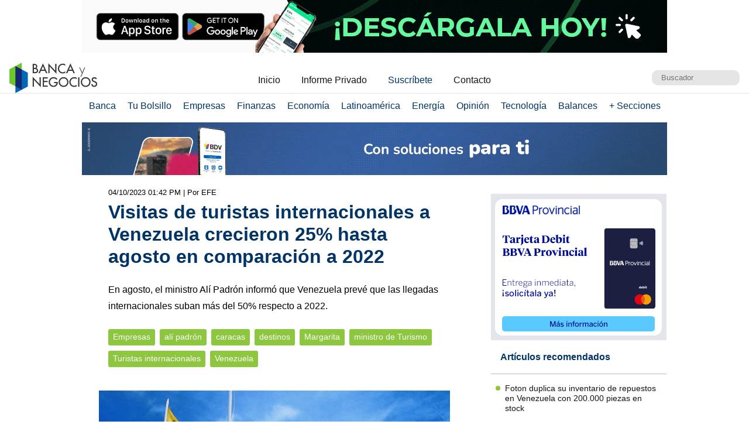

--- FILE ---
content_type: text/html; charset=UTF-8
request_url: https://www.bancaynegocios.com/turistas-internacionales-venezuela-suben-25/
body_size: 12338
content:
<!DOCTYPE html><html lang="es_ES"><head> <meta charset="UTF-8"> <meta name="viewport" content="width=device-width, initial-scale=1.0, maximum-scale=5.0, user-scalable=1">  <meta name="mobile-web-app-capable" content="yes"> <meta name="apple-mobile-web-app-status-bar-style" content="#fff"> <meta name="revisit-after" content="1 days">  <meta property="og:locale" content="es_ES"> <meta property="og:site_name" content="Banca y Negocios"> <meta name="twitter:card" content="summary_large_image"> <meta name="twitter:site" content="@bancaynegocios"> <meta name="twitter:creator" content="@bancaynegocios"> <meta property="og:image:width" content="600"> <meta property="og:image:height" content="400"> <meta name="theme-color" content="#fff"> <meta name="msapplication-navbutton-color" content="#fff"> <meta name="description" content="En agosto, el ministro Al&iacute; Padr&oacute;n inform&oacute; que Venezuela prev&eacute; que las llegadas internacionales suban m&aacute;s del 50% respecto a"> <meta property="og:type" content="Article"> <meta property="og:title" content="Visitas de turistas internacionales a Venezuela crecieron 25% hasta agosto en comparaci&oacute;n a 2022 &ndash; bancaynegocios.com"> <meta property="og:description" content="En agosto, el ministro Al&iacute; Padr&oacute;n inform&oacute; que Venezuela prev&eacute; que las llegadas internacionales suban m&aacute;s del 50% respecto a"> <meta property="og:url" content="https://www.bancaynegocios.com/turistas-internacionales-venezuela-suben-25/"> <meta property="article:published_time" content="2023-10-04 13:42:21"> <meta name="twitter:description" content="En agosto, el ministro Al&iacute; Padr&oacute;n inform&oacute; que Venezuela prev&eacute; que las llegadas internacionales suban m&aacute;s del 50% respecto a"> <meta name="twitter:title" content="Visitas de turistas internacionales a Venezuela crecieron 25% hasta agosto en comparaci&oacute;n a 2022 &ndash; bancaynegocios.com"> <meta name="twitter:image" content="https://www.bancaynegocios.com/wp-content/uploads/2020/10/tsize_600x400_TURISMO-VENEZUELA-e1720550255965.jpg"> <meta property="og:image" content="https://www.bancaynegocios.com/wp-content/uploads/2020/10/tsize_600x400_TURISMO-VENEZUELA-e1720550255965.jpg">  <link rel="stylesheet" href="https://www.bancaynegocios.com/wp-content/themes/byn-2022/assets/style/single.css?x38223&amp;v=1748378141" type="text/css" media="all"> <style>img:is([sizes="auto" i], [sizes^="auto," i]) { contain-intrinsic-size: 3000px 1500px }</style> <title>Visitas de turistas internacionales a Venezuela suben 25%</title><meta name="description" content="En agosto, el ministro Al&iacute; Padr&oacute;n inform&oacute; que Venezuela prev&eacute; que las llegadas internacionales suban m&aacute;s del 50% respecto a 2022."><meta name="robots" content="follow, index, max-snippet:-1, max-video-preview:-1, max-image-preview:large"><link rel="canonical" href="https://www.bancaynegocios.com/turistas-internacionales-venezuela-suben-25/"><meta property="og:locale" content="es_ES"><meta property="og:type" content="article"><meta property="og:title" content="Visitas de turistas internacionales a Venezuela suben 25%"><meta property="og:description" content="En agosto, el ministro Al&iacute; Padr&oacute;n inform&oacute; que Venezuela prev&eacute; que las llegadas internacionales suban m&aacute;s del 50% respecto a 2022."><meta property="og:url" content="https://www.bancaynegocios.com/turistas-internacionales-venezuela-suben-25/"><meta property="og:site_name" content="Banca y Negocios"><meta property="article:tag" content="al&iacute; padr&oacute;n"><meta property="article:tag" content="caracas"><meta property="article:tag" content="destinos"><meta property="article:tag" content="Margarita"><meta property="article:tag" content="ministro de Turismo"><meta property="article:tag" content="Turistas internacionales"><meta property="article:tag" content="Venezuela"><meta property="article:section" content="Empresas"><meta property="og:updated_time" content="2023-10-04T13:42:21-04:00"><meta property="og:image" content="https://www.bancaynegocios.com/wp-content/uploads/2020/10/TURISMO-VENEZUELA-e1720550255965.jpg"><meta property="og:image:secure_url" content="https://www.bancaynegocios.com/wp-content/uploads/2020/10/TURISMO-VENEZUELA-e1720550255965.jpg"><meta property="og:image:width" content="800"><meta property="og:image:height" content="600"><meta property="og:image:alt" content="turismo - Venezuela - sector tur&iacute;stico"><meta property="og:image:type" content="image/jpeg"><meta property="article:published_time" content="2023-10-04T06:30:14-04:00"><meta property="article:modified_time" content="2023-10-04T13:42:21-04:00"><meta name="twitter:card" content="summary_large_image"><meta name="twitter:title" content="Visitas de turistas internacionales a Venezuela suben 25%"><meta name="twitter:description" content="En agosto, el ministro Al&iacute; Padr&oacute;n inform&oacute; que Venezuela prev&eacute; que las llegadas internacionales suban m&aacute;s del 50% respecto a 2022."><meta name="twitter:image" content="https://www.bancaynegocios.com/wp-content/uploads/2020/10/TURISMO-VENEZUELA-e1720550255965.jpg"><meta name="twitter:label1" content="Escrito por"><meta name="twitter:data1" content="Jean Carlo De Abreu"><meta name="twitter:label2" content="Tiempo de lectura"><meta name="twitter:data2" content="1 minuto"><script type="application/ld+json" class="rank-math-schema">{"@context":"https://schema.org","@graph":[{"@type":"Organization","@id":"https://www.bancaynegocios.com/#organization","name":"Banca y Negocios"},{"@type":"WebSite","@id":"https://www.bancaynegocios.com/#website","url":"https://www.bancaynegocios.com","name":"Banca y Negocios","publisher":{"@id":"https://www.bancaynegocios.com/#organization"},"inLanguage":"es"},{"@type":"ImageObject","@id":"https://www.bancaynegocios.com/wp-content/uploads/2020/10/TURISMO-VENEZUELA-e1720550255965.jpg","url":"https://www.bancaynegocios.com/wp-content/uploads/2020/10/TURISMO-VENEZUELA-e1720550255965.jpg","width":"800","height":"600","caption":"turismo - Venezuela - sector tur\u00edstico","inLanguage":"es"},{"@type":"WebPage","@id":"https://www.bancaynegocios.com/turistas-internacionales-venezuela-suben-25/#webpage","url":"https://www.bancaynegocios.com/turistas-internacionales-venezuela-suben-25/","name":"Visitas de turistas internacionales a Venezuela suben 25%","datePublished":"2023-10-04T06:30:14-04:00","dateModified":"2023-10-04T13:42:21-04:00","isPartOf":{"@id":"https://www.bancaynegocios.com/#website"},"primaryImageOfPage":{"@id":"https://www.bancaynegocios.com/wp-content/uploads/2020/10/TURISMO-VENEZUELA-e1720550255965.jpg"},"inLanguage":"es"},{"@type":"Person","@id":"https://www.bancaynegocios.com/author/jcarlo/","name":"Jean Carlo De Abreu","url":"https://www.bancaynegocios.com/author/jcarlo/","image":{"@type":"ImageObject","@id":"https://secure.gravatar.com/avatar/1d712a7638c043a3755467e85cf070109b50f062645f56e90bbd0b84dc125547?s=96&amp;d=mm&amp;r=g","url":"https://secure.gravatar.com/avatar/1d712a7638c043a3755467e85cf070109b50f062645f56e90bbd0b84dc125547?s=96&amp;d=mm&amp;r=g","caption":"Jean Carlo De Abreu","inLanguage":"es"},"worksFor":{"@id":"https://www.bancaynegocios.com/#organization"}},{"@type":"NewsArticle","headline":"Visitas de turistas internacionales a Venezuela suben 25%","keywords":"Turistas internacionales","datePublished":"2023-10-04T06:30:14-04:00","dateModified":"2023-10-04T13:42:21-04:00","articleSection":"Empresas","author":{"@id":"https://www.bancaynegocios.com/author/jcarlo/","name":"Jean Carlo De Abreu"},"publisher":{"@id":"https://www.bancaynegocios.com/#organization"},"description":"En agosto, el ministro Al\u00ed Padr\u00f3n inform\u00f3 que Venezuela prev\u00e9 que las llegadas internacionales suban m\u00e1s del 50% respecto a 2022.","name":"Visitas de turistas internacionales a Venezuela suben 25%","@id":"https://www.bancaynegocios.com/turistas-internacionales-venezuela-suben-25/#richSnippet","isPartOf":{"@id":"https://www.bancaynegocios.com/turistas-internacionales-venezuela-suben-25/#webpage"},"image":{"@id":"https://www.bancaynegocios.com/wp-content/uploads/2020/10/TURISMO-VENEZUELA-e1720550255965.jpg"},"inLanguage":"es","mainEntityOfPage":{"@id":"https://www.bancaynegocios.com/turistas-internacionales-venezuela-suben-25/#webpage"}}]}</script><link rel="dns-prefetch" href="//www.google.com"><link rel="alternate" type="application/rss+xml" title="Banca y Negocios &raquo; Comentario Visitas de turistas internacionales a Venezuela crecieron 25% hasta agosto en comparaci&oacute;n a 2022 del feed" href="https://www.bancaynegocios.com/turistas-internacionales-venezuela-suben-25/feed/"><style id="pdfemb-pdf-embedder-viewer-style-inline-css">.wp-block-pdfemb-pdf-embedder-viewer{max-width:none}</style><style id="global-styles-inline-css">:root{--wp--preset--aspect-ratio--square: 1;--wp--preset--aspect-ratio--4-3: 4/3;--wp--preset--aspect-ratio--3-4: 3/4;--wp--preset--aspect-ratio--3-2: 3/2;--wp--preset--aspect-ratio--2-3: 2/3;--wp--preset--aspect-ratio--16-9: 16/9;--wp--preset--aspect-ratio--9-16: 9/16;--wp--preset--color--black: #000000;--wp--preset--color--cyan-bluish-gray: #abb8c3;--wp--preset--color--white: #ffffff;--wp--preset--color--pale-pink: #f78da7;--wp--preset--color--vivid-red: #cf2e2e;--wp--preset--color--luminous-vivid-orange: #ff6900;--wp--preset--color--luminous-vivid-amber: #fcb900;--wp--preset--color--light-green-cyan: #7bdcb5;--wp--preset--color--vivid-green-cyan: #00d084;--wp--preset--color--pale-cyan-blue: #8ed1fc;--wp--preset--color--vivid-cyan-blue: #0693e3;--wp--preset--color--vivid-purple: #9b51e0;--wp--preset--gradient--vivid-cyan-blue-to-vivid-purple: linear-gradient(135deg,rgba(6,147,227,1) 0%,rgb(155,81,224) 100%);--wp--preset--gradient--light-green-cyan-to-vivid-green-cyan: linear-gradient(135deg,rgb(122,220,180) 0%,rgb(0,208,130) 100%);--wp--preset--gradient--luminous-vivid-amber-to-luminous-vivid-orange: linear-gradient(135deg,rgba(252,185,0,1) 0%,rgba(255,105,0,1) 100%);--wp--preset--gradient--luminous-vivid-orange-to-vivid-red: linear-gradient(135deg,rgba(255,105,0,1) 0%,rgb(207,46,46) 100%);--wp--preset--gradient--very-light-gray-to-cyan-bluish-gray: linear-gradient(135deg,rgb(238,238,238) 0%,rgb(169,184,195) 100%);--wp--preset--gradient--cool-to-warm-spectrum: linear-gradient(135deg,rgb(74,234,220) 0%,rgb(151,120,209) 20%,rgb(207,42,186) 40%,rgb(238,44,130) 60%,rgb(251,105,98) 80%,rgb(254,248,76) 100%);--wp--preset--gradient--blush-light-purple: linear-gradient(135deg,rgb(255,206,236) 0%,rgb(152,150,240) 100%);--wp--preset--gradient--blush-bordeaux: linear-gradient(135deg,rgb(254,205,165) 0%,rgb(254,45,45) 50%,rgb(107,0,62) 100%);--wp--preset--gradient--luminous-dusk: linear-gradient(135deg,rgb(255,203,112) 0%,rgb(199,81,192) 50%,rgb(65,88,208) 100%);--wp--preset--gradient--pale-ocean: linear-gradient(135deg,rgb(255,245,203) 0%,rgb(182,227,212) 50%,rgb(51,167,181) 100%);--wp--preset--gradient--electric-grass: linear-gradient(135deg,rgb(202,248,128) 0%,rgb(113,206,126) 100%);--wp--preset--gradient--midnight: linear-gradient(135deg,rgb(2,3,129) 0%,rgb(40,116,252) 100%);--wp--preset--font-size--small: 13px;--wp--preset--font-size--medium: 20px;--wp--preset--font-size--large: 36px;--wp--preset--font-size--x-large: 42px;--wp--preset--spacing--20: 0.44rem;--wp--preset--spacing--30: 0.67rem;--wp--preset--spacing--40: 1rem;--wp--preset--spacing--50: 1.5rem;--wp--preset--spacing--60: 2.25rem;--wp--preset--spacing--70: 3.38rem;--wp--preset--spacing--80: 5.06rem;--wp--preset--shadow--natural: 6px 6px 9px rgba(0, 0, 0, 0.2);--wp--preset--shadow--deep: 12px 12px 50px rgba(0, 0, 0, 0.4);--wp--preset--shadow--sharp: 6px 6px 0px rgba(0, 0, 0, 0.2);--wp--preset--shadow--outlined: 6px 6px 0px -3px rgba(255, 255, 255, 1), 6px 6px rgba(0, 0, 0, 1);--wp--preset--shadow--crisp: 6px 6px 0px rgba(0, 0, 0, 1);}:where(.is-layout-flex){gap: 0.5em;}:where(.is-layout-grid){gap: 0.5em;}body .is-layout-flex{display: flex;}.is-layout-flex{flex-wrap: wrap;align-items: center;}.is-layout-flex > :is(*, div){margin: 0;}body .is-layout-grid{display: grid;}.is-layout-grid > :is(*, div){margin: 0;}:where(.wp-block-columns.is-layout-flex){gap: 2em;}:where(.wp-block-columns.is-layout-grid){gap: 2em;}:where(.wp-block-post-template.is-layout-flex){gap: 1.25em;}:where(.wp-block-post-template.is-layout-grid){gap: 1.25em;}.has-black-color{color: var(--wp--preset--color--black) !important;}.has-cyan-bluish-gray-color{color: var(--wp--preset--color--cyan-bluish-gray) !important;}.has-white-color{color: var(--wp--preset--color--white) !important;}.has-pale-pink-color{color: var(--wp--preset--color--pale-pink) !important;}.has-vivid-red-color{color: var(--wp--preset--color--vivid-red) !important;}.has-luminous-vivid-orange-color{color: var(--wp--preset--color--luminous-vivid-orange) !important;}.has-luminous-vivid-amber-color{color: var(--wp--preset--color--luminous-vivid-amber) !important;}.has-light-green-cyan-color{color: var(--wp--preset--color--light-green-cyan) !important;}.has-vivid-green-cyan-color{color: var(--wp--preset--color--vivid-green-cyan) !important;}.has-pale-cyan-blue-color{color: var(--wp--preset--color--pale-cyan-blue) !important;}.has-vivid-cyan-blue-color{color: var(--wp--preset--color--vivid-cyan-blue) !important;}.has-vivid-purple-color{color: var(--wp--preset--color--vivid-purple) !important;}.has-black-background-color{background-color: var(--wp--preset--color--black) !important;}.has-cyan-bluish-gray-background-color{background-color: var(--wp--preset--color--cyan-bluish-gray) !important;}.has-white-background-color{background-color: var(--wp--preset--color--white) !important;}.has-pale-pink-background-color{background-color: var(--wp--preset--color--pale-pink) !important;}.has-vivid-red-background-color{background-color: var(--wp--preset--color--vivid-red) !important;}.has-luminous-vivid-orange-background-color{background-color: var(--wp--preset--color--luminous-vivid-orange) !important;}.has-luminous-vivid-amber-background-color{background-color: var(--wp--preset--color--luminous-vivid-amber) !important;}.has-light-green-cyan-background-color{background-color: var(--wp--preset--color--light-green-cyan) !important;}.has-vivid-green-cyan-background-color{background-color: var(--wp--preset--color--vivid-green-cyan) !important;}.has-pale-cyan-blue-background-color{background-color: var(--wp--preset--color--pale-cyan-blue) !important;}.has-vivid-cyan-blue-background-color{background-color: var(--wp--preset--color--vivid-cyan-blue) !important;}.has-vivid-purple-background-color{background-color: var(--wp--preset--color--vivid-purple) !important;}.has-black-border-color{border-color: var(--wp--preset--color--black) !important;}.has-cyan-bluish-gray-border-color{border-color: var(--wp--preset--color--cyan-bluish-gray) !important;}.has-white-border-color{border-color: var(--wp--preset--color--white) !important;}.has-pale-pink-border-color{border-color: var(--wp--preset--color--pale-pink) !important;}.has-vivid-red-border-color{border-color: var(--wp--preset--color--vivid-red) !important;}.has-luminous-vivid-orange-border-color{border-color: var(--wp--preset--color--luminous-vivid-orange) !important;}.has-luminous-vivid-amber-border-color{border-color: var(--wp--preset--color--luminous-vivid-amber) !important;}.has-light-green-cyan-border-color{border-color: var(--wp--preset--color--light-green-cyan) !important;}.has-vivid-green-cyan-border-color{border-color: var(--wp--preset--color--vivid-green-cyan) !important;}.has-pale-cyan-blue-border-color{border-color: var(--wp--preset--color--pale-cyan-blue) !important;}.has-vivid-cyan-blue-border-color{border-color: var(--wp--preset--color--vivid-cyan-blue) !important;}.has-vivid-purple-border-color{border-color: var(--wp--preset--color--vivid-purple) !important;}.has-vivid-cyan-blue-to-vivid-purple-gradient-background{background: var(--wp--preset--gradient--vivid-cyan-blue-to-vivid-purple) !important;}.has-light-green-cyan-to-vivid-green-cyan-gradient-background{background: var(--wp--preset--gradient--light-green-cyan-to-vivid-green-cyan) !important;}.has-luminous-vivid-amber-to-luminous-vivid-orange-gradient-background{background: var(--wp--preset--gradient--luminous-vivid-amber-to-luminous-vivid-orange) !important;}.has-luminous-vivid-orange-to-vivid-red-gradient-background{background: var(--wp--preset--gradient--luminous-vivid-orange-to-vivid-red) !important;}.has-very-light-gray-to-cyan-bluish-gray-gradient-background{background: var(--wp--preset--gradient--very-light-gray-to-cyan-bluish-gray) !important;}.has-cool-to-warm-spectrum-gradient-background{background: var(--wp--preset--gradient--cool-to-warm-spectrum) !important;}.has-blush-light-purple-gradient-background{background: var(--wp--preset--gradient--blush-light-purple) !important;}.has-blush-bordeaux-gradient-background{background: var(--wp--preset--gradient--blush-bordeaux) !important;}.has-luminous-dusk-gradient-background{background: var(--wp--preset--gradient--luminous-dusk) !important;}.has-pale-ocean-gradient-background{background: var(--wp--preset--gradient--pale-ocean) !important;}.has-electric-grass-gradient-background{background: var(--wp--preset--gradient--electric-grass) !important;}.has-midnight-gradient-background{background: var(--wp--preset--gradient--midnight) !important;}.has-small-font-size{font-size: var(--wp--preset--font-size--small) !important;}.has-medium-font-size{font-size: var(--wp--preset--font-size--medium) !important;}.has-large-font-size{font-size: var(--wp--preset--font-size--large) !important;}.has-x-large-font-size{font-size: var(--wp--preset--font-size--x-large) !important;}:where(.wp-block-post-template.is-layout-flex){gap: 1.25em;}:where(.wp-block-post-template.is-layout-grid){gap: 1.25em;}:where(.wp-block-columns.is-layout-flex){gap: 2em;}:where(.wp-block-columns.is-layout-grid){gap: 2em;}:root :where(.wp-block-pullquote){font-size: 1.5em;line-height: 1.6;}</style><link rel="stylesheet" id="contact-form-7-css" href="https://www.bancaynegocios.com/wp-content/plugins/contact-form-7/includes/css/styles.css?x38223&amp;ver=6.1.3" media="all"> <script> function setCookiePauta(nombre, valor, dias) { const fecha = new Date(); fecha.setTime(fecha.getTime() + (dias * 24 * 60 * 60 * 1000)); const expires = "expires=" + fecha.toUTCString(); document.cookie = nombre + "=" + valor + ";" + expires + ";path=/"; } function getCookiePauta(nombre) { const nombreEQ = nombre + "="; const ca = document.cookie.split(';'); for(let i = 0; i < ca.length; i++) { let c = ca[i]; while (c.charAt(0) === ' ') { c = c.substring(1, c.length); } if (c.indexOf(nombreEQ) === 0) { return c.substring(nombreEQ.length, c.length); } } return null; } </script> <link rel="icon" href="https://www.bancaynegocios.com/wp-content/uploads/2019/08/cropped-favicon-2019-full-32x32.png" sizes="32x32"><link rel="icon" href="https://www.bancaynegocios.com/wp-content/uploads/2019/08/cropped-favicon-2019-full-192x192.png" sizes="192x192"><link rel="apple-touch-icon" href="https://www.bancaynegocios.com/wp-content/uploads/2019/08/cropped-favicon-2019-full-180x180.png"><meta name="msapplication-TileImage" content="https://www.bancaynegocios.com/wp-content/uploads/2019/08/cropped-favicon-2019-full-270x270.png"></head><body>  <div id="spp_header_1" class="ads-horizontal fln "><a href="https://linktr.ee/quoota" rel="nofollow" target="_BLANK" data-event_label="Campania Enero 2024 - BNCI - Home 1, Empresas 1, Mercados y Econom&iacute;a 1, Energ&iacute;a 1"> <picture> <source srcset="https://www.bancaynegocios.com/wp-content/uploads/2025/08/1.gif" media="(min-width: 1000px)"></source> <source srcset="https://www.bancaynegocios.com/wp-content/uploads/2025/08/2.gif" media="(min-width: 728px)"></source> <source srcset="https://www.bancaynegocios.com/wp-content/uploads/2025/08/3.gif"></source> <img src="https://www.bancaynegocios.com/wp-content/uploads/2025/08/2.gif" alt=""> </picture></a></div>  <header> <div class="wrap-1260">   <a href="https://www.bancaynegocios.com/" class="logo"> <img src="https://www.bancaynegocios.com/wp-content/themes/byn-2022/assets/images/logo-bancaynegocios-small.png?v=2" alt="Banca y Negocios"> </a>  <div class="nav-header scroll-touch-x"> <ul id="nav_header"> <li class="hide-mb"><a href="https://www.bancaynegocios.com/">Inicio</a></li> <li><a href="https://www.bancaynegocios.com/informe">Informe Privado</a></li> <li><a href="https://www.bancaynegocios.com/registro-informe-privado">Suscr&iacute;bete</a></li> <li><a href="https://www.bancaynegocios.com/contacto">Contacto</a></li> </ul> </div>  <div class="site-buscador"> <form id="form_search" action="https://www.bancaynegocios.com/" method="get"> <input id="input_search" type="text" name="s" placeholder="Buscador" tabindex="1"> </form> </div> </div>  </header><nav class="menu-principal">  <div class="wrap-bt-menu"> <span class="bt-menu"> Secciones </span> <span class="hamburguesa"></span> <svg class="bt-search" focusable="false" xmlns="http://www.w3.org/2000/svg" viewbox="0 0 24 24"><path d="M15.5 14h-.79l-.28-.27A6.471 6.471 0 0 0 16 9.5 6.5 6.5 0 1 0 9.5 16c1.61 0 3.09-.59 4.23-1.57l.27.28v.79l5 4.99L20.49 19l-4.99-5zm-6 0C7.01 14 5 11.99 5 9.5S7.01 5 9.5 5 14 7.01 14 9.5 11.99 14 9.5 14z"></path></svg> </div> <ul> <li> <a href="https://www.bancaynegocios.com/category/banca/">Banca</a> </li> <li> <a href="https://www.bancaynegocios.com/category/finanzas-personales/">Tu Bolsillo</a> </li> <li> <a href="https://www.bancaynegocios.com/category/empresas/">Empresas</a> </li> <li> <a href="https://www.bancaynegocios.com/category/finanzas/">Finanzas</a> </li> <li> <a href="https://www.bancaynegocios.com/category/economia/">Econom&iacute;a</a> <ul>  <li> <a href="https://www.bancaynegocios.com/category/economia/economia-nacional/">Econom&iacute;a Nacional</a> </li> <li> <a href="https://www.bancaynegocios.com/category/economia/economia-internacional/">Econom&iacute;a Internacional</a> </li> <li> <a href="https://www.bancaynegocios.com/category/economia/mercados-y-economia/">Mercados y Econom&iacute;a</a> </li> </ul> </li> <li> <a href="https://www.bancaynegocios.com/category/latinoamerica/">Latinoam&eacute;rica</a> </li> <li> <a href="https://www.bancaynegocios.com/category/energia/">Energ&iacute;a</a> </li> <li> <a href="https://www.bancaynegocios.com/category/opinion/">Opini&oacute;n</a> </li> <li> <a href="https://www.bancaynegocios.com/category/tecnologia/">Tecnolog&iacute;a</a> </li> <li> <a href="https://www.bancaynegocios.com/balances/">Balances</a> </li> <li> <a href="https://www.bancaynegocios.com/category/otros/">+ Secciones</a> <ul> <li> <a href="https://www.bancaynegocios.com/avisos/">Avisos</a> </li> <li> <a href="https://www.bancaynegocios.com/category/gerencia/">Gerencia</a> </li> <li> <a href="https://www.bancaynegocios.com/category/otros/salud/">Salud</a> </li>   <li> <a href="https://www.bancaynegocios.com/category/otros/actualidad/">Actualidad</a> </li> <li> <a href="https://www.bancaynegocios.com/category/otros/deportes-2/">Deportes</a> </li> <li> <a href="https://www.bancaynegocios.com/category/otros/variedades/">Entretenimiento</a> </li> <li> <a href="https://www.bancaynegocios.com/glosario-economicofinanciero/">Glosario Econ&oacute;mico-Financiero</a> </li> </ul> </li> </ul></nav><script> (() => { const bt_menu = document.querySelector('.menu-principal .bt-menu'); const menu_principal = document.querySelector('.menu-principal > ul'); bt_menu.onclick = () => { bt_menu.classList.toggle('act'); menu_principal.classList.toggle('act'); }; const bt_search = document.querySelector('.menu-principal .bt-search'); const site_buscador = document.querySelector('.site-buscador'); bt_search.onclick = () => { site_buscador.classList.toggle('act'); input_search.focus(); }; })();</script><div id="spp_header_2" class="ads-horizontal fln mb-1 mt-n1 "><a href="https://www.bancodevenezuela.com/" rel="nofollow" target="_BLANK" data-event_label="Campania BDV - Empresas 2 - Mercados y Econom&iacute;a 2 - Banca 2"> <picture> <source srcset="https://www.bancaynegocios.com/wp-content/uploads/2026/01/Banner-Horizontal-Escritorio-Web.gif" media="(min-width: 1000px)"></source> <source srcset="https://www.bancaynegocios.com/wp-content/uploads/2026/01/Banner-Horizontal-Tablet.gif" media="(min-width: 728px)"></source> <source srcset="https://www.bancaynegocios.com/wp-content/uploads/2026/01/Banner-Horizontal-Movil.gif"></source> <img src="https://www.bancaynegocios.com/wp-content/uploads/2026/01/Banner-Horizontal-Tablet.gif" alt=""> </picture></a></div><main> <article class="wrap-post"> <span id="post_image" hidden>https://www.bancaynegocios.com/wp-content/uploads/2020/10/TURISMO-VENEZUELA-e1720550255965.jpg</span> <span id="post_date" hidden>2023-10-04 06:30:14</span> <span id="post_modified" hidden>2023-10-04 13:42:21</span> <div class="post_modified"> 04/10/2023 01:42 PM <div class="autor-extra"> | Por EFE</div> </div> <header> <h1 class="post-title"> <a href="https://www.bancaynegocios.com/turistas-internacionales-venezuela-suben-25/">Visitas de turistas internacionales a Venezuela crecieron 25% hasta agosto en comparaci&oacute;n a 2022</a> </h1> </header> <div class="wrap-excerpt"> <p>En agosto, el ministro Al&iacute; Padr&oacute;n inform&oacute; que Venezuela prev&eacute; que las llegadas internacionales suban m&aacute;s del 50% respecto a 2022.</p> </div>  <div class="wrap-cat-tag">    <a href="https://www.bancaynegocios.com/category/empresas/">Empresas</a>    <a href="https://www.bancaynegocios.com/tag/ali-padron/">al&iacute; padr&oacute;n</a>  <a href="https://www.bancaynegocios.com/tag/caracas/">caracas</a>  <a href="https://www.bancaynegocios.com/tag/destinos/">destinos</a>  <a href="https://www.bancaynegocios.com/tag/margarita/">Margarita</a>  <a href="https://www.bancaynegocios.com/tag/ministro-de-turismo/">ministro de Turismo</a>  <a href="https://www.bancaynegocios.com/tag/turistas-internacionales/">Turistas internacionales</a>  <a href="https://www.bancaynegocios.com/tag/venezuela/">Venezuela</a>  </div>  <div class="wrap-thumbnail"> <img src="https://www.bancaynegocios.com/wp-content/uploads/2020/10/tsize_600x400_TURISMO-VENEZUELA-e1720550255965.jpg" alt="Visitas de turistas internacionales a Venezuela crecieron 25% hasta agosto en comparaci&oacute;n a 2022"> </div>   <div class="wrap-content" id="wrap_content"> <p><strong>Las visitas de turistas internacionales a Venezuela crecieron un 25% de enero a agosto de este a&ntilde;o</strong> respecto al mismo per&iacute;odo de 2022, inform&oacute; este mi&eacute;rcoles el ministro de Turismo, Al&iacute; Padr&oacute;n, sin precisar los n&uacute;meros de llegadas, que espera superen el mill&oacute;n al cierre de 2023.</p><p>&laquo;En materia de turismo internacional, (&hellip;) este a&ntilde;o, en los primeros ocho meses, hasta el mes de agosto, <strong>ya hab&iacute;amos superado los n&uacute;meros del mismo per&iacute;odo del a&ntilde;o pasado en un 25%&raquo;</strong>, dijo al canal estatal <span style="color: #000000;"><a style="color: #000000;" href="https://x.com/VTVcanal8/status/1709567772001181807?s=20" target="_BLANK" rel="noopener noopener noreferrer">VTV</a></span>.</p><div id="spp_single_content_1" class=" hide"></div><p>Asegur&oacute; que, si bien las llegadas internacionales registradas en la actualidad<strong> &laquo;siguen siendo n&uacute;meros modestos&raquo;</strong> para la &laquo;inmensa potencialidad que tiene Venezuela&raquo;, el pa&iacute;s ha alcanzado niveles que no ve&iacute;a hace una d&eacute;cada en esta &aacute;rea.</p><p>Se&ntilde;al&oacute; que<strong> los &laquo;destinos m&aacute;s buscados&raquo; son el Parque Nacional Canaima, patrimonio de la humanidad de la Unesco</strong>, el archipi&eacute;lago Los Roques, los estados costeros de Anzo&aacute;tegui (este) y Falc&oacute;n (noroeste) y la isla Margarita, a donde arrib&oacute; en enero el primer crucero procedente de Europa en 15 a&ntilde;os, con casi 500 turistas.</p><h3 style="padding-left: 40px;"><em>Noticia relacionada: <span style="color: #0000ff;"><a style="color: #0000ff;" href="https://www.bancaynegocios.com/turismo-receptivo-margarita-incremento-35" target="_blank" rel="noopener">Turismo receptivo en Margarita increment&oacute; 35% entre agosto y parte de septiembre de 2023</a></span></em></h3><p>El ministro afirm&oacute; que el Gobierno <strong>trabaja para que los visitantes lleguen al pa&iacute;s a &laquo;disfrutar&raquo; y &laquo;pasar momentos agradables&raquo;</strong>, con el objetivo de convertir al turismo en &laquo;uno de los elementos fundamentales del desarrollo econ&oacute;mico y del crecimiento&raquo; de la naci&oacute;n, que busca &laquo;dejar atr&aacute;s&raquo; el modelo rentista petrolero.</p><p>En este sentido, destac&oacute; la reciente activaci&oacute;n de una ruta a&eacute;rea que conecta a Caracas y a Margarita con Barbados, y asegur&oacute; que <strong>se espera la pronta llegada de turistas espa&ntilde;oles y polacos a la isla</strong>.</p><p>El pasado agosto, Padr&oacute;n inform&oacute; que Venezuela prev&eacute; que las llegadas internacionales suban m&aacute;s del 50% respecto a 2022, <strong>cuando &laquo;656.000 personas llegaron&raquo; al pa&iacute;s desde el exterior.</strong></p><p>Asegur&oacute; entonces que espera que la cifra aumente hasta m&aacute;s de un mill&oacute;n, sin precisar si se refiere a personas que llegan desde el extranjero por cualquier raz&oacute;n, o turistas de nacionalidad distinta a la venezolana.</p><p></p><div id="attachment_693249" style="width: 860px" class="wp-caption alignnone"><img fetchpriority="high" decoding="async" width="850" height="382" aria-describedby="caption-attachment-693249" class="wp-image-693249 size-full" src="https://www.bancaynegocios.com/wp-content/uploads/2023/10/MinistroTurismoVenezuelaAliPadron.jpg" alt="Visitas de turistas internacionales a Venezuela suben 25%"><p id="caption-attachment-693249" class="wp-caption-text">El ministro de Turismo, Al&iacute; Padr&oacute;n, dijo que para el 2024 espera seguir profundizando la promoci&oacute;n de Venezuela como destino tur&iacute;stico para el desarrollo econ&oacute;mico del pa&iacute;s. Foto: VTV.</p></div><h3 style="padding-left: 40px;"><em>Lea m&aacute;s contenido interesante y actual: </em></h3><ul><li><h3><em><span style="color: #0000ff;"><a style="color: #0000ff;" href="https://www.bancaynegocios.com/movilnet-ajusto-tarifas-celular-navegacion" target="_blank" rel="noopener">Correspondiente a octubre: Movilnet ajust&oacute; las tarifas de sus planes de telefon&iacute;a celular y navegaci&oacute;n</a> </span></em></h3></li><li><h3><em><a href="https://www.bancaynegocios.com/armonizacion-tributaria-ley-analisis-iepft" target="_blank" rel="noopener"><span style="color: #0000ff;">#An&aacute;lisis | La &laquo;armonizaci&oacute;n&raquo; tributaria puede ser &laquo;conflictiva y desequilibrada&raquo;, dicen expertos</span></a></em></h3></li></ul><section style="font-size: .9rem; line-height: 1.4rem; padding: 1rem; margin: 3rem auto 1rem; background: rgba(0,51,102,.1); border-radius: 2px; color: #001933;"><p style="margin-bottom: .5rem;"><a style="display: inline-block; width: 100px; margin-right: .5rem; margin-bottom: -.4rem;" href="https://www.bancaynegocios.com/"><img src="https://www.bancaynegocios.com/wp-content/themes/byn-2022/assets/images/logo-bancaynegocios-small.png?v=2" alt="Banca y Negocios"></a> Somos uno de los principales portales de noticias en Venezuela para temas bancarios, econ&oacute;micos, financieros y de negocios, con m&aacute;s de 20 a&ntilde;os en el mercado. Hemos sido y seguiremos siendo pioneros en la creaci&oacute;n de contenidos, an&aacute;lisis in&eacute;ditos e informes especiales. Nos hemos convertido en una fuente de referencia en el pa&iacute;s y avanzamos paso a paso en Am&eacute;rica Latina.</p><p style="margin-bottom: 0;"><i>S&iacute;guenos en nuestro <a href="https://whatsapp.com/channel/0029Vb65JJN3wtazl8AUGz1A" target="_BLANK" rel="noopener noreferrer">Canal de WhatsApp</a>, <a href="https://t.me/bancaynegocios" target="_BLANK" rel="noopener noreferrer">Telegram</a>, <a href="https://instagram.com/bancaynegocios" target="_BLANK" rel="noopener noreferrer">Instagram</a>, <a href="https://twitter.com/bancaynegocios" target="_BLANK" rel="noopener noreferrer">Twitter</a> y <a href="https://www.facebook.com/bancaynegocios" target="_BLANK" rel="noopener noreferrer">Facebook</a><br></i></p></section> <div class="wrap-compartir">  <span>Comparte este art&iacute;culo</span> <style> a.bt-twitter { width:32px; height:32px; display:inline-block; border-radius:100%; border:3px solid #003366; padding:4px; } @media screen and (max-width: 768px) { a.bt-twitter { position: relative; top: -10px; } } </style> <a href="https://x.com/intent/post?url=https://www.bancaynegocios.com/turistas-internacionales-venezuela-suben-25/&amp;text=Visitas%20de%20turistas%20internacionales%20a%20Venezuela%20crecieron%2025%25%20hasta%20agosto%20en%20comparaci%C3%B3n%20a%202022&amp;source=bancaynegocios&amp;related=bancaynegocios&amp;via=bancaynegocios" target="_BLANK" class="bt-twitter"> <svg viewbox="0 0 24 24" aria-hidden="true"><g><path fill="#003366" d="M18.244 2.25h3.308l-7.227 8.26 8.502 11.24H16.17l-5.214-6.817L4.99 21.75H1.68l7.73-8.835L1.254 2.25H8.08l4.713 6.231zm-1.161 17.52h1.833L7.084 4.126H5.117z"></path></g></svg> </a> <a href="https://www.facebook.com/sharer/sharer.php?u=https://www.bancaynegocios.com/turistas-internacionales-venezuela-suben-25/" target="_BLANK"> <i class="bg-icon_sprites facebook"></i> </a> <a href="https://api.whatsapp.com/send?text=Visitas%20de%20turistas%20internacionales%20a%20Venezuela%20crecieron%2025%25%20hasta%20agosto%20en%20comparaci%C3%B3n%20a%202022%20https%3A%2F%2Fwww.bancaynegocios.com%2Fturistas-internacionales-venezuela-suben-25%2F" target="_BLANK"> <i class="bg-icon_sprites whatsapp"></i> </a> <a href="https://t.me/share/url?url=https%3A%2F%2Fwww.bancaynegocios.com%2Fturistas-internacionales-venezuela-suben-25%2F&amp;text=Visitas%20de%20turistas%20internacionales%20a%20Venezuela%20crecieron%2025%25%20hasta%20agosto%20en%20comparaci%C3%B3n%20a%202022%20via%20@bancaynegocios" target="_BLANK"> <i class="bg-icon_sprites telegram"></i> </a> <a href="mailto:?subject=Visitas%20de%20turistas%20internacionales%20a%20Venezuela%20crecieron%2025%25%20hasta%20agosto%20en%20comparaci%C3%B3n%20a%202022&amp;body=https://www.bancaynegocios.com/turistas-internacionales-venezuela-suben-25/" target="_BLANK"> <i class="bg-icon_sprites email"></i> </a> </div> <div id="spp_single_1" class="ads-single-1 "><a href="https://tesoroenlinea.bt.com.ve/lg" rel="nofollow" target="_BLANK" data-event_label="Campania Banco del Tesoro - Final Art&iacute;culo"><picture><source srcset="https://www.bancaynegocios.com/wp-content/uploads/2025/12/METROSUVE_banca-600x100-1.png" media="(min-width: 600px)"></source><source srcset="https://www.bancaynegocios.com/wp-content/uploads/2025/12/METROSUVE_banca-320x100-1.png"></source><img src="https://www.bancaynegocios.com/wp-content/uploads/2025/12/METROSUVE_banca-600x100-1.png" alt=""></picture></a></div> </div> </article> <aside> <div id="spp_aside_1" class="ads-aside-1 "><a href="https://www.provincial.com/personas/productos/tarjetas/debito/debit.html" rel="nofollow" target="_BLANK" data-event_label="Campania BBVA - Lateral 1 - 31/10/25"> <img src="https://www.bancaynegocios.com/wp-content/uploads/2025/11/tarjeta-debit-v3.gif" alt=""></a></div>  <section id="articulos_relacionados_v2"> <div class="title-section fln"> Art&iacute;culos recomendados </div> <div class="list-items">  </div></section><script> (() => { const post_id = 693241; fetch('https://www.bancaynegocios.com/get-ultimos-articulos-por-categoria/', { method: "POST", headers: { "Content-Type": "application/json; charset=UTF-8", }, credentials: 'same-origin', cache: 'no-store', body: JSON.stringify({cat_id:25}), }).then(response => { if (!response.ok) { throw new Error(`HTTP error! status: ${response.status}`); } return response.json(); }).then(data => { const wrap = document.querySelector('#articulos_relacionados_v2 .list-items'); data.forEach(item => { if (item.id == post_id) return; let article = document.createElement('article'); let header = document.createElement('header'); let h2 = document.createElement('h2'); let a = document.createElement('a'); h2.classList.add('post-title'); a.setAttribute('href', item.url); a.textContent = item.title; h2.appendChild(a); header.appendChild(h2); article.appendChild(header); wrap.appendChild(article); }); }).catch(error => { console.error("Error:", error); }); })();</script> <div id="spp_aside_2" class="ads-aside-2 "><a href="https://bit.ly/3N4KrIL" rel="nofollow" data-event_label="Banco Exterior - Lateral 2 - 09/01/26" target="_BLANK"> <img src="https://www.bancaynegocios.com/wp-content/uploads/2026/01/gif-banner-banca-y-negocios-CALENDARIO-ezgif.com-optimize.gif" alt=""></a></div> <section id="topVisitas"> <div class="title-section"> <span class="act">Las + Le&iacute;das hoy</span> <span>Semanal</span> <span>Mensual</span> </div> <div id="topVisitas_content"></div></section><script> (() => { async function loadHtmlContent(url, targetElementId) { try { const response = await fetch(url, { cache: 'no-store', }); if (!response.ok) { throw new Error(`HTTP error! status: ${response.status}`); } const htmlContent = await response.text(); document.getElementById(targetElementId).innerHTML = htmlContent; const tops = document.querySelectorAll('#topVisitas .list-items'); const topBtns = document.querySelectorAll('#topVisitas .title-section span'); var topBtnsNodes = Array.prototype.slice.call(topBtns); topBtnsNodes.forEach((btn) => { btn.onclick = (e) => { let i = topBtnsNodes.indexOf(btn); topBtns.forEach(e => { e.classList.remove('act'); }); topBtns[i].classList.add('act');; tops.forEach(e => { e.classList.add('hide'); }); tops[i].classList.remove('hide'); }; }); } catch (error) { console.error('Failed to load HTML content:', error); } } loadHtmlContent('https://www.bancaynegocios.com/get-articulos-mas-leidos/', 'topVisitas_content'); })();</script> <div id="spp_aside_3" class="ads-aside-3 "><a href="https://crececonbnc.com/" rel="nofollow" target="_BLANK" data-event_label="Campania BNC - Lateral - 06/11/2025"><img src="https://www.bancaynegocios.com/wp-content/uploads/2026/01/GIF-CRECE-CON-BNC-300X250.gif" alt=""></a></div> <section id="ultimos_articulos_v2">  <div class="title-section fln"> Lo &uacute;ltimo </div>  <div class="list-items">  </div></section><script> (() => { const post_id = 693241; fetch('https://www.bancaynegocios.com/get-ultimos-articulos/', { method: "POST", headers: { "Content-Type": "application/json; charset=UTF-8", }, credentials: 'same-origin', cache: 'default', }).then(response => { if (!response.ok) { throw new Error(`HTTP error! status: ${response.status}`); } return response.json(); }).then(data => { const wrap = document.querySelector('#ultimos_articulos_v2 .list-items'); data.forEach(item => { if (item.id == post_id) return; let article = document.createElement('article'); let header = document.createElement('header'); let h2 = document.createElement('h2'); let a = document.createElement('a'); h2.classList.add('post-title'); a.setAttribute('href', item.url); a.textContent = item.title; h2.appendChild(a); header.appendChild(h2); article.appendChild(header); wrap.appendChild(article); }); }).catch(error => { console.error("Error:", error); }); })();</script> <div class="indicadores-economicos"> <div id="rotar_lateral_0110250119" class="pautas_rotativas"> <a href="https://www.instagram.com/andipollos" rel="nofollow" class="link-external" target="_BLANK" data-event_label="@andipollos - 01/10/25"> <img src="https://www.bancaynegocios.com/wp-content/uploads/2025/10/BANNER.png" alt=""> </a> <a href="https://www.instagram.com/andihuevo" rel="nofollow" class="link-external" target="_BLANK" data-event_label="@andihuevo - 01/10/25"> <img src="https://www.bancaynegocios.com/wp-content/uploads/2025/10/BANNER.png" alt=""> </a> </div>    <table class="iedv" cellpadding="2" border="0" align="center"> <thead> <tr> <th>Indicador</th> <th class="nowrap">Cierre Ant</th> <th>16/01/2026</th> <th style="width: 10%;"></th> </tr> </thead> <tbody> <tr> <td>D&oacute;lar oficial</td> <td>341,7425</td> <td>344,5071</td> <td><span class="arrow up"></span></td> </tr> <tr> <td>Euro oficial</td> <td>396,4794</td> <td>400,4929</td> <td><span class="arrow up"></span></td> </tr> <tr> <td>&Iacute;ndice Burs&aacute;til Caracas (IBC)</td> <td>&nbsp;5.242,02</td> <td>&nbsp;4.805,50</td> <td><span class="arrow dw"></span></td> </tr> <tr> <td>Liquidez Monetaria (MMBs.)</td> <td>939.919</td> <td>878.165</td> <td><span class="arrow dw"></span></td> </tr> <tr> <td colspan="4" class="tac"> Fuente: BCV - BVC </td> </tr> </tbody> </table> </div>  <div id="spp_aside_4" class="ads-aside-4 "><a href="https://www.latin-pagos.com/puntos-de-venta" rel="nofollow" target="_BLANK" data-event_label="Campania Latin Pagos - Lateral 4 - 14/07/2025"> <img src="https://www.bancaynegocios.com/wp-content/uploads/2025/07/GIF-v3-Latin-Pagos.gif" alt=""></a></div>   <div class="byn-productos"> <h3 class="title-widget"> <a href="https://www.bancaynegocios.com/ranking-bancario/"> R&aacute;nking Bancario </a> </h3> <h3 class="title-widget"> <a href="https://www.bancaynegocios.com/informe-bancario/"> Informe Bancario </a> </h3> <h3 class="title-widget"> <a href="https://www.bancaynegocios.com/lo-positivo-y-lo-negativo-de-la-banca/"> Lo + y lo - de la banca </a> </h3> <h3 class="title-widget"> <a href="https://www.bancaynegocios.com/calendario-bancario-actualizado/"> Calendario Bancario </a> </h3> </div>  <div id="spp_aside_5" class="ads-aside-5 "><a href="https://redconexus.com.ve/" rel="nofollow" target="_BLANK" data-event_label="Campania Conexus - Lateral Home 5 - 17/11/25"> <img src="https://www.bancaynegocios.com/wp-content/uploads/2025/11/300X250_BANCA_NEGOCIOS.gif" alt=""></a></div> </aside></main><script> (function() { let main = document.querySelector('main'); let main_t = main.offsetTop; let article = document.querySelector('main > article.wrap-post'); let article_h = main_t + article.clientHeight; let aside = document.querySelector('main > aside'); let aside_h = main_t + aside.clientHeight; let stick_e = article; let stick = article_h; if (article_h > aside_h) { stick = aside_h; stick_e = aside; } stick = stick - window.innerHeight;  })();</script> <footer class="mt-2"> <div class="redes-sociales"> <p> Nuestras redes: <br> <a href="https://www.linkedin.com/showcase/banca-y-negocios/" target="_BLANK" rel="noopener noreferrer"> Linkedin </a> | <a href="https://instagram.com/bancaynegocios" target="_BLANK" rel="noopener noreferrer"> Instagram </a> | <a href="https://twitter.com/bancaynegocios" target="_BLANK" rel="noopener noreferrer"> Twitter </a> | <a href="https://www.facebook.com/bancaynegocios" target="_BLANK" rel="noopener noreferrer"> Facebook </a> </p> </div> <div class="derechos"> <p> &copy; Banca y Negocios 2026  | Todos los Derechos Reservados  | Ninguna parte de esta p&aacute;gina ni las  publicaciones que contiene podr&aacute; ser reproducida sin autorizaci&oacute;n </p> </div> </footer> <script> (function(){ var AppImages = { load: function() { if (typeof(window.IntersectionObserver) !== 'undefined') { AppImages.lazy(); } else { AppImages.noLazy(); } } , lazy: function() { var imageObserver = new IntersectionObserver(function(entries, imgObserver) { entries.forEach(function(entry) { if (entry.isIntersecting) { var element = entry.target; if (element.nodeName === 'IMG') { element.src = element.dataset.lzysrc; } else if (element.nodeName === 'SOURCE') { element.srcset = element.dataset.lzysrc; } imgObserver.unobserve(element); } }); }, { rootMargin: '200px' }); var arrImages = document.querySelectorAll('[data-lzysrc]'); arrImages.forEach(function(v) { imageObserver.observe(v); }); } , noLazy: function() {  var arrImages = document.querySelectorAll('[data-lzysrc]'); arrImages.forEach(function(element) { if (element.nodeName === 'IMG') { element.src = element.dataset.lzysrc; } else if (element.nodeName === 'SOURCE') { element.srcset = element.dataset.lzysrc; } }); } }; document.addEventListener("DOMContentLoaded", function() { AppImages.load(); document.querySelectorAll('a[href=""],a[href="#"]').forEach(function(a) { a.addEventListener("click", function(event) { event.preventDefault(); }); }); }); })(); </script> <script type="speculationrules">{"prefetch":[{"source":"document","where":{"and":[{"href_matches":"\/*"},{"not":{"href_matches":["\/wp-*.php","\/wp-admin\/*","\/wp-content\/uploads\/*","\/wp-content\/*","\/wp-content\/plugins\/*","\/wp-content\/themes\/byn-2022\/*","\/*\\?(.+)"]}},{"not":{"selector_matches":"a[rel~=\"nofollow\"]"}},{"not":{"selector_matches":".no-prefetch, .no-prefetch a"}}]},"eagerness":"conservative"}]}</script> <script> (() => { const pautas_rotativas = document.querySelectorAll('.pautas_rotativas'); pautas_rotativas.forEach(espacio => {  const pauta_id = espacio.getAttribute('id'); const pautas = espacio.querySelectorAll('a'); pautas.forEach(tag_a => { tag_a.classList.add('hide'); }); let pauta_activa = getCookiePauta(pauta_id); let pauta_nueva = 0; if (pauta_activa) { pauta_activa = parseInt(pauta_activa); if ((pauta_activa + 1) < pautas.length) { pauta_nueva = pauta_activa + 1; } } pautas[pauta_nueva].classList.remove('hide'); setCookiePauta(pauta_id, pauta_nueva, 3); }); })(); </script> <script> (()=> { const url = 'https://www.bancaynegocios.com/wp-json/v1/vista/693241'; fetch(url, { method: 'POST' , body: JSON.stringify({ date: '2023-10-04 06:30:14' }) }); })(); </script> <script src="https://www.bancaynegocios.com/wp-includes/js/dist/hooks.min.js?x38223&amp;ver=4d63a3d491d11ffd8ac6" id="wp-hooks-js"></script><script src="https://www.bancaynegocios.com/wp-includes/js/dist/i18n.min.js?x38223&amp;ver=5e580eb46a90c2b997e6" id="wp-i18n-js"></script><script id="wp-i18n-js-after">wp.i18n.setLocaleData( { 'text direction\u0004ltr': [ 'ltr' ] } );</script><script src="https://www.bancaynegocios.com/wp-content/plugins/contact-form-7/includes/swv/js/index.js?x38223&amp;ver=6.1.3" id="swv-js"></script><script id="contact-form-7-js-translations">( function( domain, translations ) { var localeData = translations.locale_data[ domain ] || translations.locale_data.messages; localeData[""].domain = domain; wp.i18n.setLocaleData( localeData, domain );} )( "contact-form-7", {"translation-revision-date":"2025-10-29 16:00:55+0000","generator":"GlotPress\/4.0.3","domain":"messages","locale_data":{"messages":{"":{"domain":"messages","plural-forms":"nplurals=2; plural=n != 1;","lang":"es"},"This contact form is placed in the wrong place.":["Este formulario de contacto est\u00e1 situado en el lugar incorrecto."],"Error:":["Error:"]}},"comment":{"reference":"includes\/js\/index.js"}} );</script><script id="contact-form-7-js-before">var wpcf7 = { "api": { "root": "https:\/\/www.bancaynegocios.com\/wp-json\/", "namespace": "contact-form-7\/v1" }, "cached": 1};</script><script src="https://www.bancaynegocios.com/wp-content/plugins/contact-form-7/includes/js/index.js?x38223&amp;ver=6.1.3" id="contact-form-7-js"></script><script id="google-invisible-recaptcha-js-before">var renderInvisibleReCaptcha = function() { for (var i = 0; i < document.forms.length; ++i) { var form = document.forms[i]; var holder = form.querySelector('.inv-recaptcha-holder'); if (null === holder) continue; holder.innerHTML = ''; (function(frm){ var cf7SubmitElm = frm.querySelector('.wpcf7-submit'); var holderId = grecaptcha.render(holder,{ 'sitekey': '6Lc57DUUAAAAAPth9En9R3SZt-7olAP6_wbGgQED', 'size': 'invisible', 'badge' : 'bottomright', 'callback' : function (recaptchaToken) { if((null !== cf7SubmitElm) && (typeof jQuery != 'undefined')){jQuery(frm).submit();grecaptcha.reset(holderId);return;} HTMLFormElement.prototype.submit.call(frm); }, 'expired-callback' : function(){grecaptcha.reset(holderId);} }); if(null !== cf7SubmitElm && (typeof jQuery != 'undefined') ){ jQuery(cf7SubmitElm).off('click').on('click', function(clickEvt){ clickEvt.preventDefault(); grecaptcha.execute(holderId); }); } else { frm.onsubmit = function (evt){evt.preventDefault();grecaptcha.execute(holderId);}; } })(form); }};</script><script async defer src="https://www.google.com/recaptcha/api.js?onload=renderInvisibleReCaptcha&amp;render=explicit&amp;hl=es-419" id="google-invisible-recaptcha-js"></script>  <script async src="https://www.googletagmanager.com/gtag/js?id=UA-19609605-1"></script> <script> window.dataLayer = window.dataLayer || []; function gtag(){dataLayer.push(arguments);} gtag('js', new Date()); gtag('config', 'UA-19609605-1'); </script> </body></html> <script> (() => { document.querySelectorAll('a[data-event_label]').forEach(element => { if (element.style.display === 'none') return; gtag( 'event' , 'pauta_publicitaria_view' , { 'event_category': 'view' , 'event_label': element.dataset.event_label , 'value': 1 } ); element.addEventListener('click', e => { gtag( 'event' , 'pauta_publicitaria_clic' , { 'event_category': 'Clic' , 'event_label': element.dataset.event_label , 'value': 1 } ); }); }); })(); </script> 
<!-- Minify | 2026-01-18 04:53:22 | Desarrollado por https://t.me/jgil_dev -->
<!--
Performance optimized by W3 Total Cache. Learn more: https://www.boldgrid.com/w3-total-cache/

Almacenamiento en caché de páginas con Disk: Enhanced 
Caché de base de datos 21/32 consultas en 0.006 segundos usando Disk

Served from: www.bancaynegocios.com @ 2026-01-18 04:53:22 by W3 Total Cache
-->

--- FILE ---
content_type: text/html; charset=UTF-8
request_url: https://www.bancaynegocios.com/get-ultimos-articulos-por-categoria/
body_size: 613
content:
[{"id":845101,"title":"Foton duplica su inventario de repuestos en Venezuela con 200.000 piezas en stock","url":"https:\/\/www.bancaynegocios.com\/foton-duplica-su-inventario-de-repuestos-en-venezuela-con-200-000-piezas-en-stock\/"},{"id":844882,"title":"Gobierno de Espa\u00f1a: \u00abNo hay ninguna novedad\u00bb sobre la situaci\u00f3n de Repsol en Venezuela","url":"https:\/\/www.bancaynegocios.com\/gobierno-de-espana-no-hay-ninguna-novedad-sobre-la-situacion-de-repsol-en-venezuela\/"},{"id":844353,"title":"Energ\u00e9tica brasile\u00f1a Flexus aspira a entrar en el negocio petrolero venezolano","url":"https:\/\/www.bancaynegocios.com\/energetica-brasilena-flexus-aspira-a-entrar-en-el-negocio-petrolero-venezolano\/"},{"id":844188,"title":"#R\u00e9cord: Changan Automobile logra hito mundial de 30 millones de veh\u00edculos producidos","url":"https:\/\/www.bancaynegocios.com\/record-changan-automobile-logra-hito-mundial-de-30-millones-de-vehiculos-producidos\/"},{"id":844184,"title":"Yango lanza nuevo bot\u00f3n de pago anticipado para agilizar el servicio","url":"https:\/\/www.bancaynegocios.com\/yango-lanza-nuevo-boton-de-pago-anticipado-para-agilizar-el-servicio\/"},{"id":844154,"title":"Apple se prepara para un cambio de liderazgo: \u00bfJohn Ternus podr\u00eda ser el pr\u00f3ximo CEO de la compa\u00f1\u00eda?","url":"https:\/\/www.bancaynegocios.com\/apple-se-prepara-para-un-cambio-de-liderazgo-john-ternus-podria-ser-el-proximo-ceo-de-la-compania\/"}]

--- FILE ---
content_type: text/html; charset=UTF-8
request_url: https://www.bancaynegocios.com/get-ultimos-articulos/
body_size: 569
content:
[{"id":845151,"title":"UE y Mercosur crearon una de las zonas de libre comercio m\u00e1s grandes del mundo","url":"https:\/\/www.bancaynegocios.com\/ue-y-mercosur-crearon-una-de-las-zonas-de-libre-comercio-mas-grandes-del-mundo\/"},{"id":845145,"title":"Gobierno de EEUU acelera tr\u00e1mites para aprobar licencia ampliada a Chevron para operar en Venezuela","url":"https:\/\/www.bancaynegocios.com\/gobierno-de-eeuu-acelera-tramites-para-aprobar-licencia-ampliada-a-chevron-para-operar-en-venezuela\/"},{"id":845133,"title":"Producci\u00f3n de GLP permite abastecer 100% de la demanda de gas dom\u00e9stico","url":"https:\/\/www.bancaynegocios.com\/produccion-de-glp-permite-abastecer-100-de-la-demanda-de-gas-domestico\/"},{"id":845100,"title":"Presidenta (e) subraya que toda inversi\u00f3n extranjera debe incentivar la producci\u00f3n nacional","url":"https:\/\/www.bancaynegocios.com\/presidenta-e-subraya-que-toda-inversion-extranjera-debe-incentivar-la-produccion-nacional\/"},{"id":845101,"title":"Foton duplica su inventario de repuestos en Venezuela con 200.000 piezas en stock","url":"https:\/\/www.bancaynegocios.com\/foton-duplica-su-inventario-de-repuestos-en-venezuela-con-200-000-piezas-en-stock\/"},{"id":845098,"title":"Todoticket M\u00f3vil facilita las operaciones con nueva funcionalidad","url":"https:\/\/www.bancaynegocios.com\/todoticket-movil-facilita-las-operaciones-con-nueva-funcionalidad\/"}]